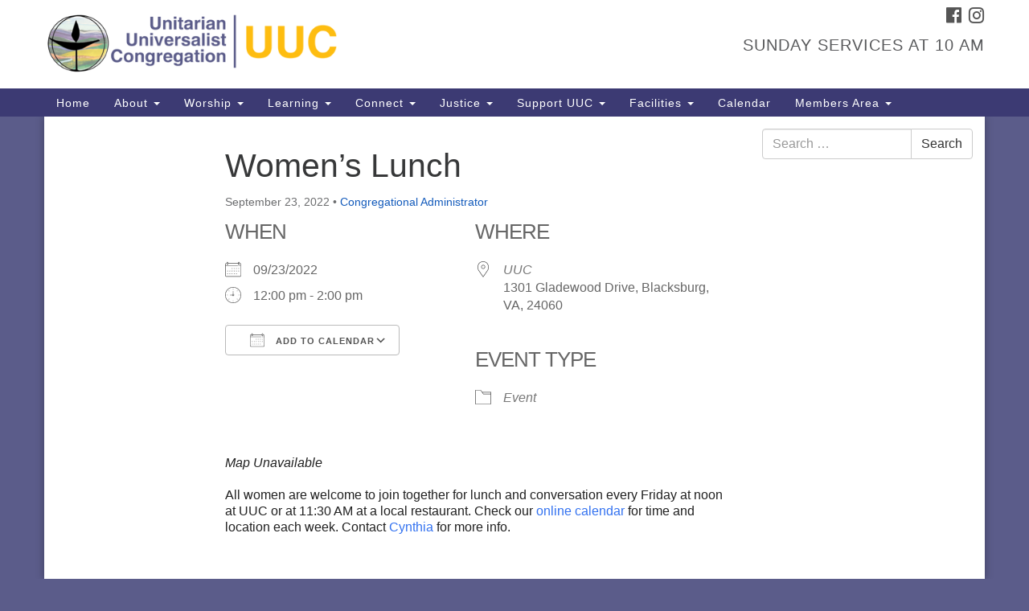

--- FILE ---
content_type: text/html; charset=UTF-8
request_url: https://uucnrv.org/events/womens-lunch-bunch-2-2022-09-23/
body_size: 69107
content:
<!doctype html>
<html lang="en-US">
<head>
	<meta charset="UTF-8" />
	<meta name="viewport" content="width=device-width, initial-scale=1" />
	<link rel="profile" href="https://gmpg.org/xfn/11" />
	<meta name='robots' content='index, follow, max-image-preview:large, max-snippet:-1, max-video-preview:-1' />
	<style>img:is([sizes="auto" i], [sizes^="auto," i]) { contain-intrinsic-size: 3000px 1500px }</style>
	
	<!-- This site is optimized with the Yoast SEO plugin v26.8 - https://yoast.com/product/yoast-seo-wordpress/ -->
	<title>Women&#039;s Lunch - Unitarian Universalist Congregation</title>
	<link rel="canonical" href="https://uucnrv.org/events/womens-lunch-bunch-2-2022-09-23/" />
	<meta property="og:locale" content="en_US" />
	<meta property="og:type" content="article" />
	<meta property="og:title" content="Women&#039;s Lunch - Unitarian Universalist Congregation" />
	<meta property="og:description" content="09/23/2022 @ 12:00 pm - 2:00 pm - All women are welcome to join together for lunch and conversation every Friday at noon at UUC or at 11:30 AM at a local restaurant. Check our online calendar for time and location each week. Contact Cynthia&nbsp;for more info." />
	<meta property="og:url" content="https://uucnrv.org/events/womens-lunch-bunch-2-2022-09-23/" />
	<meta property="og:site_name" content="Unitarian Universalist Congregation" />
	<meta property="article:modified_time" content="2022-03-30T20:10:21+00:00" />
	<meta name="twitter:card" content="summary_large_image" />
	<script type="application/ld+json" class="yoast-schema-graph">{"@context":"https://schema.org","@graph":[{"@type":"WebPage","@id":"https://uucnrv.org/events/womens-lunch-bunch-2-2022-09-23/","url":"https://uucnrv.org/events/womens-lunch-bunch-2-2022-09-23/","name":"Women's Lunch - Unitarian Universalist Congregation","isPartOf":{"@id":"https://uucnrv.org/#website"},"datePublished":"2020-04-01T18:35:08+00:00","dateModified":"2022-03-30T20:10:21+00:00","breadcrumb":{"@id":"https://uucnrv.org/events/womens-lunch-bunch-2-2022-09-23/#breadcrumb"},"inLanguage":"en-US","potentialAction":[{"@type":"ReadAction","target":["https://uucnrv.org/events/womens-lunch-bunch-2-2022-09-23/"]}]},{"@type":"BreadcrumbList","@id":"https://uucnrv.org/events/womens-lunch-bunch-2-2022-09-23/#breadcrumb","itemListElement":[{"@type":"ListItem","position":1,"name":"Home","item":"https://uucnrv.org/"},{"@type":"ListItem","position":2,"name":"Events","item":"https://uucnrv.org/connect/upcoming-events/"},{"@type":"ListItem","position":3,"name":"Women&#8217;s Lunch"}]},{"@type":"WebSite","@id":"https://uucnrv.org/#website","url":"https://uucnrv.org/","name":"Unitarian Universalist Congregation","description":"Our Mission: Inspire. Create. Transform.","potentialAction":[{"@type":"SearchAction","target":{"@type":"EntryPoint","urlTemplate":"https://uucnrv.org/?s={search_term_string}"},"query-input":{"@type":"PropertyValueSpecification","valueRequired":true,"valueName":"search_term_string"}}],"inLanguage":"en-US"}]}</script>
	<!-- / Yoast SEO plugin. -->


<link rel='dns-prefetch' href='//secure.gravatar.com' />
<link rel='dns-prefetch' href='//www.googletagmanager.com' />
<link rel='dns-prefetch' href='//stats.wp.com' />
<link rel='dns-prefetch' href='//maxcdn.bootstrapcdn.com' />
<link rel='dns-prefetch' href='//v0.wordpress.com' />
<link rel="alternate" type="application/rss+xml" title="Unitarian Universalist Congregation &raquo; Feed" href="https://uucnrv.org/feed/" />
<link rel="alternate" type="application/rss+xml" title="Unitarian Universalist Congregation &raquo; Comments Feed" href="https://uucnrv.org/comments/feed/" />
<script type="text/javascript">
/* <![CDATA[ */
window._wpemojiSettings = {"baseUrl":"https:\/\/s.w.org\/images\/core\/emoji\/16.0.1\/72x72\/","ext":".png","svgUrl":"https:\/\/s.w.org\/images\/core\/emoji\/16.0.1\/svg\/","svgExt":".svg","source":{"concatemoji":"https:\/\/uucnrv.org\/uucwp\/wp-includes\/js\/wp-emoji-release.min.js?ver=dd7de2482f579322c35ce00d5748e280"}};
/*! This file is auto-generated */
!function(s,n){var o,i,e;function c(e){try{var t={supportTests:e,timestamp:(new Date).valueOf()};sessionStorage.setItem(o,JSON.stringify(t))}catch(e){}}function p(e,t,n){e.clearRect(0,0,e.canvas.width,e.canvas.height),e.fillText(t,0,0);var t=new Uint32Array(e.getImageData(0,0,e.canvas.width,e.canvas.height).data),a=(e.clearRect(0,0,e.canvas.width,e.canvas.height),e.fillText(n,0,0),new Uint32Array(e.getImageData(0,0,e.canvas.width,e.canvas.height).data));return t.every(function(e,t){return e===a[t]})}function u(e,t){e.clearRect(0,0,e.canvas.width,e.canvas.height),e.fillText(t,0,0);for(var n=e.getImageData(16,16,1,1),a=0;a<n.data.length;a++)if(0!==n.data[a])return!1;return!0}function f(e,t,n,a){switch(t){case"flag":return n(e,"\ud83c\udff3\ufe0f\u200d\u26a7\ufe0f","\ud83c\udff3\ufe0f\u200b\u26a7\ufe0f")?!1:!n(e,"\ud83c\udde8\ud83c\uddf6","\ud83c\udde8\u200b\ud83c\uddf6")&&!n(e,"\ud83c\udff4\udb40\udc67\udb40\udc62\udb40\udc65\udb40\udc6e\udb40\udc67\udb40\udc7f","\ud83c\udff4\u200b\udb40\udc67\u200b\udb40\udc62\u200b\udb40\udc65\u200b\udb40\udc6e\u200b\udb40\udc67\u200b\udb40\udc7f");case"emoji":return!a(e,"\ud83e\udedf")}return!1}function g(e,t,n,a){var r="undefined"!=typeof WorkerGlobalScope&&self instanceof WorkerGlobalScope?new OffscreenCanvas(300,150):s.createElement("canvas"),o=r.getContext("2d",{willReadFrequently:!0}),i=(o.textBaseline="top",o.font="600 32px Arial",{});return e.forEach(function(e){i[e]=t(o,e,n,a)}),i}function t(e){var t=s.createElement("script");t.src=e,t.defer=!0,s.head.appendChild(t)}"undefined"!=typeof Promise&&(o="wpEmojiSettingsSupports",i=["flag","emoji"],n.supports={everything:!0,everythingExceptFlag:!0},e=new Promise(function(e){s.addEventListener("DOMContentLoaded",e,{once:!0})}),new Promise(function(t){var n=function(){try{var e=JSON.parse(sessionStorage.getItem(o));if("object"==typeof e&&"number"==typeof e.timestamp&&(new Date).valueOf()<e.timestamp+604800&&"object"==typeof e.supportTests)return e.supportTests}catch(e){}return null}();if(!n){if("undefined"!=typeof Worker&&"undefined"!=typeof OffscreenCanvas&&"undefined"!=typeof URL&&URL.createObjectURL&&"undefined"!=typeof Blob)try{var e="postMessage("+g.toString()+"("+[JSON.stringify(i),f.toString(),p.toString(),u.toString()].join(",")+"));",a=new Blob([e],{type:"text/javascript"}),r=new Worker(URL.createObjectURL(a),{name:"wpTestEmojiSupports"});return void(r.onmessage=function(e){c(n=e.data),r.terminate(),t(n)})}catch(e){}c(n=g(i,f,p,u))}t(n)}).then(function(e){for(var t in e)n.supports[t]=e[t],n.supports.everything=n.supports.everything&&n.supports[t],"flag"!==t&&(n.supports.everythingExceptFlag=n.supports.everythingExceptFlag&&n.supports[t]);n.supports.everythingExceptFlag=n.supports.everythingExceptFlag&&!n.supports.flag,n.DOMReady=!1,n.readyCallback=function(){n.DOMReady=!0}}).then(function(){return e}).then(function(){var e;n.supports.everything||(n.readyCallback(),(e=n.source||{}).concatemoji?t(e.concatemoji):e.wpemoji&&e.twemoji&&(t(e.twemoji),t(e.wpemoji)))}))}((window,document),window._wpemojiSettings);
/* ]]> */
</script>
<style id='wp-emoji-styles-inline-css' type='text/css'>

	img.wp-smiley, img.emoji {
		display: inline !important;
		border: none !important;
		box-shadow: none !important;
		height: 1em !important;
		width: 1em !important;
		margin: 0 0.07em !important;
		vertical-align: -0.1em !important;
		background: none !important;
		padding: 0 !important;
	}
</style>
<link rel='stylesheet' id='wp-block-library-css' href='https://uucnrv.org/uucwp/wp-includes/css/dist/block-library/style.min.css?ver=dd7de2482f579322c35ce00d5748e280' type='text/css' media='all' />
<style id='classic-theme-styles-inline-css' type='text/css'>
/*! This file is auto-generated */
.wp-block-button__link{color:#fff;background-color:#32373c;border-radius:9999px;box-shadow:none;text-decoration:none;padding:calc(.667em + 2px) calc(1.333em + 2px);font-size:1.125em}.wp-block-file__button{background:#32373c;color:#fff;text-decoration:none}
</style>
<link rel='stylesheet' id='mediaelement-css' href='https://uucnrv.org/uucwp/wp-includes/js/mediaelement/mediaelementplayer-legacy.min.css?ver=4.2.17' type='text/css' media='all' />
<link rel='stylesheet' id='wp-mediaelement-css' href='https://uucnrv.org/uucwp/wp-includes/js/mediaelement/wp-mediaelement.min.css?ver=dd7de2482f579322c35ce00d5748e280' type='text/css' media='all' />
<style id='jetpack-sharing-buttons-style-inline-css' type='text/css'>
.jetpack-sharing-buttons__services-list{display:flex;flex-direction:row;flex-wrap:wrap;gap:0;list-style-type:none;margin:5px;padding:0}.jetpack-sharing-buttons__services-list.has-small-icon-size{font-size:12px}.jetpack-sharing-buttons__services-list.has-normal-icon-size{font-size:16px}.jetpack-sharing-buttons__services-list.has-large-icon-size{font-size:24px}.jetpack-sharing-buttons__services-list.has-huge-icon-size{font-size:36px}@media print{.jetpack-sharing-buttons__services-list{display:none!important}}.editor-styles-wrapper .wp-block-jetpack-sharing-buttons{gap:0;padding-inline-start:0}ul.jetpack-sharing-buttons__services-list.has-background{padding:1.25em 2.375em}
</style>
<style id='global-styles-inline-css' type='text/css'>
:root{--wp--preset--aspect-ratio--square: 1;--wp--preset--aspect-ratio--4-3: 4/3;--wp--preset--aspect-ratio--3-4: 3/4;--wp--preset--aspect-ratio--3-2: 3/2;--wp--preset--aspect-ratio--2-3: 2/3;--wp--preset--aspect-ratio--16-9: 16/9;--wp--preset--aspect-ratio--9-16: 9/16;--wp--preset--color--black: #000000;--wp--preset--color--cyan-bluish-gray: #abb8c3;--wp--preset--color--white: #ffffff;--wp--preset--color--pale-pink: #f78da7;--wp--preset--color--vivid-red: #cf2e2e;--wp--preset--color--luminous-vivid-orange: #ff6900;--wp--preset--color--luminous-vivid-amber: #fcb900;--wp--preset--color--light-green-cyan: #7bdcb5;--wp--preset--color--vivid-green-cyan: #00d084;--wp--preset--color--pale-cyan-blue: #8ed1fc;--wp--preset--color--vivid-cyan-blue: #0693e3;--wp--preset--color--vivid-purple: #9b51e0;--wp--preset--gradient--vivid-cyan-blue-to-vivid-purple: linear-gradient(135deg,rgba(6,147,227,1) 0%,rgb(155,81,224) 100%);--wp--preset--gradient--light-green-cyan-to-vivid-green-cyan: linear-gradient(135deg,rgb(122,220,180) 0%,rgb(0,208,130) 100%);--wp--preset--gradient--luminous-vivid-amber-to-luminous-vivid-orange: linear-gradient(135deg,rgba(252,185,0,1) 0%,rgba(255,105,0,1) 100%);--wp--preset--gradient--luminous-vivid-orange-to-vivid-red: linear-gradient(135deg,rgba(255,105,0,1) 0%,rgb(207,46,46) 100%);--wp--preset--gradient--very-light-gray-to-cyan-bluish-gray: linear-gradient(135deg,rgb(238,238,238) 0%,rgb(169,184,195) 100%);--wp--preset--gradient--cool-to-warm-spectrum: linear-gradient(135deg,rgb(74,234,220) 0%,rgb(151,120,209) 20%,rgb(207,42,186) 40%,rgb(238,44,130) 60%,rgb(251,105,98) 80%,rgb(254,248,76) 100%);--wp--preset--gradient--blush-light-purple: linear-gradient(135deg,rgb(255,206,236) 0%,rgb(152,150,240) 100%);--wp--preset--gradient--blush-bordeaux: linear-gradient(135deg,rgb(254,205,165) 0%,rgb(254,45,45) 50%,rgb(107,0,62) 100%);--wp--preset--gradient--luminous-dusk: linear-gradient(135deg,rgb(255,203,112) 0%,rgb(199,81,192) 50%,rgb(65,88,208) 100%);--wp--preset--gradient--pale-ocean: linear-gradient(135deg,rgb(255,245,203) 0%,rgb(182,227,212) 50%,rgb(51,167,181) 100%);--wp--preset--gradient--electric-grass: linear-gradient(135deg,rgb(202,248,128) 0%,rgb(113,206,126) 100%);--wp--preset--gradient--midnight: linear-gradient(135deg,rgb(2,3,129) 0%,rgb(40,116,252) 100%);--wp--preset--font-size--small: 13px;--wp--preset--font-size--medium: 20px;--wp--preset--font-size--large: 36px;--wp--preset--font-size--x-large: 42px;--wp--preset--spacing--20: 0.44rem;--wp--preset--spacing--30: 0.67rem;--wp--preset--spacing--40: 1rem;--wp--preset--spacing--50: 1.5rem;--wp--preset--spacing--60: 2.25rem;--wp--preset--spacing--70: 3.38rem;--wp--preset--spacing--80: 5.06rem;--wp--preset--shadow--natural: 6px 6px 9px rgba(0, 0, 0, 0.2);--wp--preset--shadow--deep: 12px 12px 50px rgba(0, 0, 0, 0.4);--wp--preset--shadow--sharp: 6px 6px 0px rgba(0, 0, 0, 0.2);--wp--preset--shadow--outlined: 6px 6px 0px -3px rgba(255, 255, 255, 1), 6px 6px rgba(0, 0, 0, 1);--wp--preset--shadow--crisp: 6px 6px 0px rgba(0, 0, 0, 1);}:where(.is-layout-flex){gap: 0.5em;}:where(.is-layout-grid){gap: 0.5em;}body .is-layout-flex{display: flex;}.is-layout-flex{flex-wrap: wrap;align-items: center;}.is-layout-flex > :is(*, div){margin: 0;}body .is-layout-grid{display: grid;}.is-layout-grid > :is(*, div){margin: 0;}:where(.wp-block-columns.is-layout-flex){gap: 2em;}:where(.wp-block-columns.is-layout-grid){gap: 2em;}:where(.wp-block-post-template.is-layout-flex){gap: 1.25em;}:where(.wp-block-post-template.is-layout-grid){gap: 1.25em;}.has-black-color{color: var(--wp--preset--color--black) !important;}.has-cyan-bluish-gray-color{color: var(--wp--preset--color--cyan-bluish-gray) !important;}.has-white-color{color: var(--wp--preset--color--white) !important;}.has-pale-pink-color{color: var(--wp--preset--color--pale-pink) !important;}.has-vivid-red-color{color: var(--wp--preset--color--vivid-red) !important;}.has-luminous-vivid-orange-color{color: var(--wp--preset--color--luminous-vivid-orange) !important;}.has-luminous-vivid-amber-color{color: var(--wp--preset--color--luminous-vivid-amber) !important;}.has-light-green-cyan-color{color: var(--wp--preset--color--light-green-cyan) !important;}.has-vivid-green-cyan-color{color: var(--wp--preset--color--vivid-green-cyan) !important;}.has-pale-cyan-blue-color{color: var(--wp--preset--color--pale-cyan-blue) !important;}.has-vivid-cyan-blue-color{color: var(--wp--preset--color--vivid-cyan-blue) !important;}.has-vivid-purple-color{color: var(--wp--preset--color--vivid-purple) !important;}.has-black-background-color{background-color: var(--wp--preset--color--black) !important;}.has-cyan-bluish-gray-background-color{background-color: var(--wp--preset--color--cyan-bluish-gray) !important;}.has-white-background-color{background-color: var(--wp--preset--color--white) !important;}.has-pale-pink-background-color{background-color: var(--wp--preset--color--pale-pink) !important;}.has-vivid-red-background-color{background-color: var(--wp--preset--color--vivid-red) !important;}.has-luminous-vivid-orange-background-color{background-color: var(--wp--preset--color--luminous-vivid-orange) !important;}.has-luminous-vivid-amber-background-color{background-color: var(--wp--preset--color--luminous-vivid-amber) !important;}.has-light-green-cyan-background-color{background-color: var(--wp--preset--color--light-green-cyan) !important;}.has-vivid-green-cyan-background-color{background-color: var(--wp--preset--color--vivid-green-cyan) !important;}.has-pale-cyan-blue-background-color{background-color: var(--wp--preset--color--pale-cyan-blue) !important;}.has-vivid-cyan-blue-background-color{background-color: var(--wp--preset--color--vivid-cyan-blue) !important;}.has-vivid-purple-background-color{background-color: var(--wp--preset--color--vivid-purple) !important;}.has-black-border-color{border-color: var(--wp--preset--color--black) !important;}.has-cyan-bluish-gray-border-color{border-color: var(--wp--preset--color--cyan-bluish-gray) !important;}.has-white-border-color{border-color: var(--wp--preset--color--white) !important;}.has-pale-pink-border-color{border-color: var(--wp--preset--color--pale-pink) !important;}.has-vivid-red-border-color{border-color: var(--wp--preset--color--vivid-red) !important;}.has-luminous-vivid-orange-border-color{border-color: var(--wp--preset--color--luminous-vivid-orange) !important;}.has-luminous-vivid-amber-border-color{border-color: var(--wp--preset--color--luminous-vivid-amber) !important;}.has-light-green-cyan-border-color{border-color: var(--wp--preset--color--light-green-cyan) !important;}.has-vivid-green-cyan-border-color{border-color: var(--wp--preset--color--vivid-green-cyan) !important;}.has-pale-cyan-blue-border-color{border-color: var(--wp--preset--color--pale-cyan-blue) !important;}.has-vivid-cyan-blue-border-color{border-color: var(--wp--preset--color--vivid-cyan-blue) !important;}.has-vivid-purple-border-color{border-color: var(--wp--preset--color--vivid-purple) !important;}.has-vivid-cyan-blue-to-vivid-purple-gradient-background{background: var(--wp--preset--gradient--vivid-cyan-blue-to-vivid-purple) !important;}.has-light-green-cyan-to-vivid-green-cyan-gradient-background{background: var(--wp--preset--gradient--light-green-cyan-to-vivid-green-cyan) !important;}.has-luminous-vivid-amber-to-luminous-vivid-orange-gradient-background{background: var(--wp--preset--gradient--luminous-vivid-amber-to-luminous-vivid-orange) !important;}.has-luminous-vivid-orange-to-vivid-red-gradient-background{background: var(--wp--preset--gradient--luminous-vivid-orange-to-vivid-red) !important;}.has-very-light-gray-to-cyan-bluish-gray-gradient-background{background: var(--wp--preset--gradient--very-light-gray-to-cyan-bluish-gray) !important;}.has-cool-to-warm-spectrum-gradient-background{background: var(--wp--preset--gradient--cool-to-warm-spectrum) !important;}.has-blush-light-purple-gradient-background{background: var(--wp--preset--gradient--blush-light-purple) !important;}.has-blush-bordeaux-gradient-background{background: var(--wp--preset--gradient--blush-bordeaux) !important;}.has-luminous-dusk-gradient-background{background: var(--wp--preset--gradient--luminous-dusk) !important;}.has-pale-ocean-gradient-background{background: var(--wp--preset--gradient--pale-ocean) !important;}.has-electric-grass-gradient-background{background: var(--wp--preset--gradient--electric-grass) !important;}.has-midnight-gradient-background{background: var(--wp--preset--gradient--midnight) !important;}.has-small-font-size{font-size: var(--wp--preset--font-size--small) !important;}.has-medium-font-size{font-size: var(--wp--preset--font-size--medium) !important;}.has-large-font-size{font-size: var(--wp--preset--font-size--large) !important;}.has-x-large-font-size{font-size: var(--wp--preset--font-size--x-large) !important;}
:where(.wp-block-post-template.is-layout-flex){gap: 1.25em;}:where(.wp-block-post-template.is-layout-grid){gap: 1.25em;}
:where(.wp-block-columns.is-layout-flex){gap: 2em;}:where(.wp-block-columns.is-layout-grid){gap: 2em;}
:root :where(.wp-block-pullquote){font-size: 1.5em;line-height: 1.6;}
</style>
<link rel='stylesheet' id='events-manager-css' href='https://uucnrv.org/uucwp/wp-content/plugins/events-manager/includes/css/events-manager.min.css?ver=7.2.2.1' type='text/css' media='all' />
<link rel='stylesheet' id='staffer-css' href='https://uucnrv.org/uucwp/wp-content/plugins/staffer/public/css/staffer-styles.css?ver=2.1.0' type='text/css' media='all' />
<link rel='stylesheet' id='dashicons-css' href='https://uucnrv.org/uucwp/wp-includes/css/dashicons.min.css?ver=dd7de2482f579322c35ce00d5748e280' type='text/css' media='all' />
<link rel='stylesheet' id='wp-fullcalendar-css' href='https://uucnrv.org/uucwp/wp-content/plugins/wp-fullcalendar/includes/css/main.css?ver=1.6' type='text/css' media='all' />
<link rel='stylesheet' id='wp-fullcalendar-tippy-light-border-css' href='https://uucnrv.org/uucwp/wp-content/plugins/wp-fullcalendar/includes/css/tippy/light-border.css?ver=1.6' type='text/css' media='all' />
<link rel='stylesheet' id='jquery-ui-css' href='https://uucnrv.org/uucwp/wp-content/plugins/wp-fullcalendar/includes/css/jquery-ui/ui-lightness/jquery-ui.min.css?ver=1.6' type='text/css' media='all' />
<link rel='stylesheet' id='jquery-ui-theme-css' href='https://uucnrv.org/uucwp/wp-content/plugins/wp-fullcalendar/includes/css/jquery-ui/ui-lightness/theme.css?ver=1.6' type='text/css' media='all' />
<link rel='stylesheet' id='font-awesome-css' href='//maxcdn.bootstrapcdn.com/font-awesome/4.7.0/css/font-awesome.min.css?ver=4.7.0' type='text/css' media='all' />
<link rel='stylesheet' id='uuatheme-style-css' href='https://uucnrv.org/uucwp/wp-content/themes/uua-congregation/style.css?ver=1.4.0' type='text/css' media='all' />
<link rel='stylesheet' id='tablepress-default-css' href='https://uucnrv.org/uucwp/wp-content/tablepress-combined.min.css?ver=17' type='text/css' media='all' />
<link rel='stylesheet' id='wp-document-revisions-front-css' href='https://uucnrv.org/uucwp/wp-content/plugins/wp-document-revisions/css/style-front.css?ver=3.6.0' type='text/css' media='all' />
<script type="text/javascript" src="https://uucnrv.org/uucwp/wp-includes/js/jquery/jquery.min.js?ver=3.7.1" id="jquery-core-js"></script>
<script type="text/javascript" src="https://uucnrv.org/uucwp/wp-includes/js/jquery/jquery-migrate.min.js?ver=3.4.1" id="jquery-migrate-js"></script>
<script type="text/javascript" src="https://uucnrv.org/uucwp/wp-includes/js/jquery/ui/core.min.js?ver=1.13.3" id="jquery-ui-core-js"></script>
<script type="text/javascript" src="https://uucnrv.org/uucwp/wp-includes/js/jquery/ui/mouse.min.js?ver=1.13.3" id="jquery-ui-mouse-js"></script>
<script type="text/javascript" src="https://uucnrv.org/uucwp/wp-includes/js/jquery/ui/sortable.min.js?ver=1.13.3" id="jquery-ui-sortable-js"></script>
<script type="text/javascript" src="https://uucnrv.org/uucwp/wp-includes/js/jquery/ui/datepicker.min.js?ver=1.13.3" id="jquery-ui-datepicker-js"></script>
<script type="text/javascript" id="jquery-ui-datepicker-js-after">
/* <![CDATA[ */
jQuery(function(jQuery){jQuery.datepicker.setDefaults({"closeText":"Close","currentText":"Today","monthNames":["January","February","March","April","May","June","July","August","September","October","November","December"],"monthNamesShort":["Jan","Feb","Mar","Apr","May","Jun","Jul","Aug","Sep","Oct","Nov","Dec"],"nextText":"Next","prevText":"Previous","dayNames":["Sunday","Monday","Tuesday","Wednesday","Thursday","Friday","Saturday"],"dayNamesShort":["Sun","Mon","Tue","Wed","Thu","Fri","Sat"],"dayNamesMin":["S","M","T","W","T","F","S"],"dateFormat":"MM d, yy","firstDay":0,"isRTL":false});});
/* ]]> */
</script>
<script type="text/javascript" src="https://uucnrv.org/uucwp/wp-includes/js/jquery/ui/resizable.min.js?ver=1.13.3" id="jquery-ui-resizable-js"></script>
<script type="text/javascript" src="https://uucnrv.org/uucwp/wp-includes/js/jquery/ui/draggable.min.js?ver=1.13.3" id="jquery-ui-draggable-js"></script>
<script type="text/javascript" src="https://uucnrv.org/uucwp/wp-includes/js/jquery/ui/controlgroup.min.js?ver=1.13.3" id="jquery-ui-controlgroup-js"></script>
<script type="text/javascript" src="https://uucnrv.org/uucwp/wp-includes/js/jquery/ui/checkboxradio.min.js?ver=1.13.3" id="jquery-ui-checkboxradio-js"></script>
<script type="text/javascript" src="https://uucnrv.org/uucwp/wp-includes/js/jquery/ui/button.min.js?ver=1.13.3" id="jquery-ui-button-js"></script>
<script type="text/javascript" src="https://uucnrv.org/uucwp/wp-includes/js/jquery/ui/dialog.min.js?ver=1.13.3" id="jquery-ui-dialog-js"></script>
<script type="text/javascript" id="events-manager-js-extra">
/* <![CDATA[ */
var EM = {"ajaxurl":"https:\/\/uucnrv.org\/uucwp\/wp-admin\/admin-ajax.php","locationajaxurl":"https:\/\/uucnrv.org\/uucwp\/wp-admin\/admin-ajax.php?action=locations_search","firstDay":"0","locale":"en","dateFormat":"yy-mm-dd","ui_css":"https:\/\/uucnrv.org\/uucwp\/wp-content\/plugins\/events-manager\/includes\/css\/jquery-ui\/build.min.css","show24hours":"0","is_ssl":"1","autocomplete_limit":"10","calendar":{"breakpoints":{"small":560,"medium":908,"large":false}},"phone":"","datepicker":{"format":"m\/d\/YY"},"search":{"breakpoints":{"small":650,"medium":850,"full":false}},"url":"https:\/\/uucnrv.org\/uucwp\/wp-content\/plugins\/events-manager","assets":{"input.em-uploader":{"js":{"em-uploader":{"url":"https:\/\/uucnrv.org\/uucwp\/wp-content\/plugins\/events-manager\/includes\/js\/em-uploader.js?v=7.2.2.1","event":"em_uploader_ready"}}},".em-event-editor":{"js":{"event-editor":{"url":"https:\/\/uucnrv.org\/uucwp\/wp-content\/plugins\/events-manager\/includes\/js\/events-manager-event-editor.js?v=7.2.2.1","event":"em_event_editor_ready"}},"css":{"event-editor":"https:\/\/uucnrv.org\/uucwp\/wp-content\/plugins\/events-manager\/includes\/css\/events-manager-event-editor.min.css?v=7.2.2.1"}},".em-recurrence-sets, .em-timezone":{"js":{"luxon":{"url":"luxon\/luxon.js?v=7.2.2.1","event":"em_luxon_ready"}}},".em-booking-form, #em-booking-form, .em-booking-recurring, .em-event-booking-form":{"js":{"em-bookings":{"url":"https:\/\/uucnrv.org\/uucwp\/wp-content\/plugins\/events-manager\/includes\/js\/bookingsform.js?v=7.2.2.1","event":"em_booking_form_js_loaded"}}},"#em-opt-archetypes":{"js":{"archetypes":"https:\/\/uucnrv.org\/uucwp\/wp-content\/plugins\/events-manager\/includes\/js\/admin-archetype-editor.js?v=7.2.2.1","archetypes_ms":"https:\/\/uucnrv.org\/uucwp\/wp-content\/plugins\/events-manager\/includes\/js\/admin-archetypes.js?v=7.2.2.1","qs":"qs\/qs.js?v=7.2.2.1"}}},"cached":"1","google_maps_api":"AIzaSyCitxx9-U_L5WlCZ7-UzYZOZ8cXB_FG_GE","txt_search":"Search","txt_searching":"Searching...","txt_loading":"Loading..."};
/* ]]> */
</script>
<script type="text/javascript" src="https://uucnrv.org/uucwp/wp-content/plugins/events-manager/includes/js/events-manager.js?ver=7.2.2.1" id="events-manager-js"></script>
<script type="text/javascript" src="https://uucnrv.org/uucwp/wp-content/plugins/so-widgets-bundle/widgets/google-map/js/static-map.min.js?ver=1.69.3" id="sow-google-map-static-js"></script>
<script type="text/javascript" id="staffer-js-extra">
/* <![CDATA[ */
var cwStaffer = {"plugin_path":"https:\/\/uucnrv.org\/uucwp\/wp-content\/plugins\/staffer\/public\/"};
/* ]]> */
</script>
<script type="text/javascript" src="https://uucnrv.org/uucwp/wp-content/plugins/staffer/public/js/staffer-scripts.js?ver=2.1.0" id="staffer-js"></script>
<script type="text/javascript" src="https://uucnrv.org/uucwp/wp-includes/js/jquery/ui/menu.min.js?ver=1.13.3" id="jquery-ui-menu-js"></script>
<script type="text/javascript" src="https://uucnrv.org/uucwp/wp-includes/js/jquery/ui/selectmenu.min.js?ver=1.13.3" id="jquery-ui-selectmenu-js"></script>
<script type="text/javascript" src="https://uucnrv.org/uucwp/wp-includes/js/jquery/ui/tooltip.min.js?ver=1.13.3" id="jquery-ui-tooltip-js"></script>
<script type="text/javascript" src="https://uucnrv.org/uucwp/wp-includes/js/dist/vendor/moment.min.js?ver=2.30.1" id="moment-js"></script>
<script type="text/javascript" id="moment-js-after">
/* <![CDATA[ */
moment.updateLocale( 'en_US', {"months":["January","February","March","April","May","June","July","August","September","October","November","December"],"monthsShort":["Jan","Feb","Mar","Apr","May","Jun","Jul","Aug","Sep","Oct","Nov","Dec"],"weekdays":["Sunday","Monday","Tuesday","Wednesday","Thursday","Friday","Saturday"],"weekdaysShort":["Sun","Mon","Tue","Wed","Thu","Fri","Sat"],"week":{"dow":0},"longDateFormat":{"LT":"g:i a","LTS":null,"L":null,"LL":"F j, Y","LLL":"F j, Y g:i a","LLLL":null}} );
/* ]]> */
</script>
<script type="text/javascript" id="wp-fullcalendar-js-extra">
/* <![CDATA[ */
var WPFC = {"ajaxurl":"https:\/\/uucnrv.org\/uucwp\/wp-admin\/admin-ajax.php?action=WP_FullCalendar","firstDay":"0","wpfc_theme":"jquery-ui","wpfc_limit":"10","wpfc_limit_txt":"more ...","timeFormat":"h(:mm)A","defaultView":"month","weekends":"true","header":{"left":"prev,next today","center":"title","right":"month,basicWeek,basicDay"},"wpfc_qtips":"1","tippy_theme":"light-border","tippy_placement":"bottom","tippy_loading":"Loading..."};
/* ]]> */
</script>
<script type="text/javascript" src="https://uucnrv.org/uucwp/wp-content/plugins/wp-fullcalendar/includes/js/main.js?ver=1.6" id="wp-fullcalendar-js"></script>

<!-- Google tag (gtag.js) snippet added by Site Kit -->

<!-- Google Analytics snippet added by Site Kit -->
<script type="text/javascript" src="https://www.googletagmanager.com/gtag/js?id=GT-M3K7PR92" id="google_gtagjs-js" async></script>
<script type="text/javascript" id="google_gtagjs-js-after">
/* <![CDATA[ */
window.dataLayer = window.dataLayer || [];function gtag(){dataLayer.push(arguments);}
gtag("set","linker",{"domains":["uucnrv.org"]});
gtag("js", new Date());
gtag("set", "developer_id.dZTNiMT", true);
gtag("config", "GT-M3K7PR92");
 window._googlesitekit = window._googlesitekit || {}; window._googlesitekit.throttledEvents = []; window._googlesitekit.gtagEvent = (name, data) => { var key = JSON.stringify( { name, data } ); if ( !! window._googlesitekit.throttledEvents[ key ] ) { return; } window._googlesitekit.throttledEvents[ key ] = true; setTimeout( () => { delete window._googlesitekit.throttledEvents[ key ]; }, 5 ); gtag( "event", name, { ...data, event_source: "site-kit" } ); }; 
/* ]]> */
</script>

<!-- End Google tag (gtag.js) snippet added by Site Kit -->
<link rel="https://api.w.org/" href="https://uucnrv.org/wp-json/" /><link rel="EditURI" type="application/rsd+xml" title="RSD" href="https://uucnrv.org/uucwp/xmlrpc.php?rsd" />

<link rel="alternate" title="oEmbed (JSON)" type="application/json+oembed" href="https://uucnrv.org/wp-json/oembed/1.0/embed?url=https%3A%2F%2Fuucnrv.org%2Fevents%2Fwomens-lunch-bunch-2-2022-09-23%2F" />
<link rel="alternate" title="oEmbed (XML)" type="text/xml+oembed" href="https://uucnrv.org/wp-json/oembed/1.0/embed?url=https%3A%2F%2Fuucnrv.org%2Fevents%2Fwomens-lunch-bunch-2-2022-09-23%2F&#038;format=xml" />
<meta name="generator" content="Site Kit by Google 1.156.0" /><script type="text/javascript">
(function(url){
	if(/(?:Chrome\/26\.0\.1410\.63 Safari\/537\.31|WordfenceTestMonBot)/.test(navigator.userAgent)){ return; }
	var addEvent = function(evt, handler) {
		if (window.addEventListener) {
			document.addEventListener(evt, handler, false);
		} else if (window.attachEvent) {
			document.attachEvent('on' + evt, handler);
		}
	};
	var removeEvent = function(evt, handler) {
		if (window.removeEventListener) {
			document.removeEventListener(evt, handler, false);
		} else if (window.detachEvent) {
			document.detachEvent('on' + evt, handler);
		}
	};
	var evts = 'contextmenu dblclick drag dragend dragenter dragleave dragover dragstart drop keydown keypress keyup mousedown mousemove mouseout mouseover mouseup mousewheel scroll'.split(' ');
	var logHuman = function() {
		if (window.wfLogHumanRan) { return; }
		window.wfLogHumanRan = true;
		var wfscr = document.createElement('script');
		wfscr.type = 'text/javascript';
		wfscr.async = true;
		wfscr.src = url + '&r=' + Math.random();
		(document.getElementsByTagName('head')[0]||document.getElementsByTagName('body')[0]).appendChild(wfscr);
		for (var i = 0; i < evts.length; i++) {
			removeEvent(evts[i], logHuman);
		}
	};
	for (var i = 0; i < evts.length; i++) {
		addEvent(evts[i], logHuman);
	}
})('//uucnrv.org/?wordfence_lh=1&hid=CB5B377DE0CEC1F289A0BB7E01D97612');
</script>	<style>img#wpstats{display:none}</style>
		<style type="text/css">.uuatheme_map_canvas{color:black}.uuatheme_map_canvas img{max-width:none;}</style><link rel="icon" href="https://uucnrv.org/uucwp/wp-content/uploads/chalice-river-2-150x150.jpg" sizes="32x32" />
<link rel="icon" href="https://uucnrv.org/uucwp/wp-content/uploads/chalice-river-2-250x250.jpg" sizes="192x192" />
<link rel="apple-touch-icon" href="https://uucnrv.org/uucwp/wp-content/uploads/chalice-river-2-250x250.jpg" />
<meta name="msapplication-TileImage" content="https://uucnrv.org/uucwp/wp-content/uploads/chalice-river-2-420x420.jpg" />
		<style type="text/css" id="wp-custom-css">
			/*
You can add your own CSS here.

Click the help icon above to learn more.
*/
body {
	background: #5B5C8A
}

a, .uua-services article .entry-content a {
}

a h3, h3 a, .uuafbw_widget a, a.dropdown-toggle, li.menu-item a, .sidebar-nav-collapse a, .uu_services .entry-content a, table.em-calendar a, table.em-calendar td.eventful-pre a, table.em-calendar td.eventful-post a {
	text-decoration: none
}

.upcomingservice_widget h3 a, .upcomingservice_widget .speaker a, .upcomingservice_widget p a {
	color: #000;
}

.upcomingservice_widget h3 a:hover {
	text-decoration: underline;
}

/* Calendar */
table.em-calendar {
	width:100%;
}
tr.days-names td, table.em-calendar thead td {
	text-align: center;
}
table.em-calendar thead td {
	border: none;
	font-size: 14pt;
}
table.fullcalendar td {
	width: 14.28%;
	vertical-align: top;
	font-size: 10pt;
	border-color: #ccc;
}
table.em-calendar ul {
	list-style: none;
	padding-top: 5px; 
	padding-left: 10px
}
table.em-calendar ul li {
	padding-bottom: 5px;
	font-size: 8.5pt;
}
table.em-calendar td.eventful-today {
	background-color: #fff6e1
}

/* Print */
@media print {
  a[href]:after {
    content: "";
  }
  abbr[title]:after {
    content: "";
  }
}		</style>
		<style id="kirki-inline-styles"></style></head>
<body class="wp-singular event-template-default single single-event postid-11780 wp-theme-uua-congregation metaslider-plugin dark-blue womens-lunch-bunch-2-2022-09-23">

<div id="skip"><a href="#content">Skip to content</a></div>



<div class="row slide-search">
	<div class="container">
		<div class="sitesearch">
			
<form role="search" method="get" class="search-form form-inline" action="https://uucnrv.org/">
	<label class="sr-only" for="search-form-69703e0af1f7b">
		<span>Search for:</span>
	</label>
	<div class="input-group">
		<input type="search" id="search-form-69703e0af1f7b" class="search-field form-control" placeholder="Search &hellip;" value="" name="s" />
		<span class="input-group-btn">
			<button type="submit" class="search-submit btn btn-default">Search</button>
		</span>
	</div>
</form>

		</div>
	</div>
</div>


<div class="row slide-location">
	<div class="container">
		<div class="col-md-1"></div>
		<div class="col-md-7">
			<span class="sr-only">Google Map</span>
			<div id="uuatheme_map_69703e0af23b8" class="uuatheme_map_canvas" data-lat="37.2333552" data-lng="-80.4458152" data-options="{&quot;address&quot;:&quot;1301 Gladewood Drive\nBlacksburg, VA 24060&quot;,&quot;label&quot;:&quot;Unitarian Universalist Congregation&quot;,&quot;width&quot;:&quot;100%&quot;,&quot;height&quot;:&quot;250px&quot;,&quot;enablescrollwheel&quot;:&quot;false&quot;,&quot;disablecontrols&quot;:&quot;false&quot;,&quot;zoom&quot;:15}" style="width:100%;height:250px;"></div><a href="https://maps.google.com?saddr=Current+Location&daddr=37.2333552,-80.4458152" target="_blank">Directions from your current location</a>		</div>
		<section id="text-2" class="widget col-md-3 widget_text">			<div class="textwidget"><h4>Unitarian Universalist Congregation</h4>

1301 Gladewood Drive
Blacksburg, VA 24060
<a href="https://www.google.com/maps/place/1301+Gladewood+Dr,+Blacksburg,+VA+24060/@37.2333154,-80.4479953,17z/data=!3m1!4b1!4m5!3m4!1s0x884d95485a6c0ab9:0x899577179fcf80fd!8m2!3d37.2333154!4d-80.4458066">Directions</a>

<a href="tel:(540) 552-9716">(540) 552-9716</a></div>
		</section><section id="sow-google-map-7" class="widget col-md-3 widget_sow-google-map"><div
			
			class="so-widget-sow-google-map so-widget-sow-google-map-base"
			
		>
	<a href="https://www.google.com/maps/place/Unitarian+Universalist+Congregation/@37.2452186,-80.3556558,11z/data=!4m9!1m2!2m1!1sUnitarian+Universalist+Association+of+Congregations+in+North+America!3m5!1s0x884d95489264500b:0x82dc5a4cfda4f173!8m2!3d37.2334598!4d-80.4458263![base64]" >

<img
	class="sowb-google-map-static"
	border="0"
	src="https://maps.googleapis.com/maps/api/staticmap?center=37.2334217,%20-80.4457785&#038;zoom=14&#038;size=240x240&#038;key=AIzaSyB0iygXNNZHS2mOAB8ZPOG0f8vEBdJOhK4&#038;markers=37.2334217,%20-80.4457785"
	data-fallback-image="{&quot;img&quot;:&quot;&quot;}"
	data-breakpoint="780"
	onerror="this.sowbLoadError = true;">

</a></div></section><section id="text-13" class="widget col-md-3 widget_text">			<div class="textwidget"></div>
		</section>
		<div class="col-md-1"></div>
	</div>
</div>

<div class="row masthead-header">
	<div class="container">
		<div class="col-md-7 logo-area">
			<a class="navbar-brand" rel="home" href="https://uucnrv.org/">
				<img src="https://uucnrv.org/uucwp/wp-content/uploads/UUC-Banner-Website-Header-450-x-100-px.png" alt="Unitarian Universalist Congregation">
				<div class="site-title" style="text-indent:-9999px">
					<h1>Unitarian Universalist Congregation</h1>
					<span class="site-description">Our Mission: Inspire. Create. Transform.</span>				</div>
			</a>
		</div>
		<div class="col-md-5 header-right">

			<div class="social-media-links"><a href="https://www.facebook.com/Unitarian-Universalist-Congregation-New-River-Valley-20715218453/"><i class="fa fa-facebook-official fa-2x"></i><span class="sr-only">Facebook</span></a> <a href="https://www.instagram.com/uucnrv/"><i class="fa fa-instagram fa-2x"></i><span class="sr-only">Instagram</span></a> </div>
			
			<div class="header-text-field"><h4>Sunday Services at 10 AM</h4></div>
		</div>
	</div>
</div>

<header class="banner navbar navbar-default navbar-static-top" role="banner">
	<div class="container">
		<div class="navbar-header">
			<button type="button" class="navbar-toggle collapsed" data-toggle="collapse" data-target=".navbar-collapse">
				<span class="sr-only">Toggle navigation</span>
				<span>Menu <i class="fa fa-angle-down"></i></span>
			</button>
		</div>
		<nav class="collapse navbar-collapse" role="navigation">
			<span class="sr-only">Main Navigation</span>
			<div class="menu-main-horizontal-menu-container"><ul id="menu-main-horizontal-menu" class="nav navbar-nav"><li id="menu-item-15" class="menu-item menu-item-type-post_type menu-item-object-page menu-item-home menu-item-15"><a title="Home" href="https://uucnrv.org/">Home</a></li>
<li id="menu-item-234" class="menu-item menu-item-type-custom menu-item-object-custom menu-item-has-children menu-item-234 dropdown"><a title="About" href="#" data-toggle="dropdown" class="dropdown-toggle" aria-haspopup="true">About <span class="caret"></span></a>
<ul role="menu" class=" dropdown-menu">
	<li id="menu-item-168" class="menu-item menu-item-type-post_type menu-item-object-page menu-item-168"><a title="Visiting UUC" href="https://uucnrv.org/about/visiting-us/">Visiting UUC</a></li>
	<li id="menu-item-77" class="menu-item menu-item-type-post_type menu-item-object-page menu-item-has-children menu-item-77 dropdown"><a title="About Us" href="https://uucnrv.org/about/">About Us</a>
	<ul role="menu" class=" dropdown-menu">
		<li id="menu-item-73" class="menu-item menu-item-type-post_type menu-item-object-page menu-item-73"><a title="Our Beliefs" href="https://uucnrv.org/about/our-beliefs/">Our Beliefs</a></li>
		<li id="menu-item-913" class="menu-item menu-item-type-post_type menu-item-object-page menu-item-913"><a title="Welcoming Congregation" href="https://uucnrv.org/about/welcoming-congregation/">Welcoming Congregation</a></li>
		<li id="menu-item-912" class="menu-item menu-item-type-post_type menu-item-object-page menu-item-912"><a title="Green Sanctuary" href="https://uucnrv.org/about/green-sanctuary/">Green Sanctuary</a></li>
	</ul>
</li>
	<li id="menu-item-1840" class="menu-item menu-item-type-post_type menu-item-object-page menu-item-1840"><a title="Our Staff" href="https://uucnrv.org/about/our-staff/">Our Staff</a></li>
	<li id="menu-item-65" class="menu-item menu-item-type-post_type menu-item-object-page menu-item-65"><a title="Contact Us" href="https://uucnrv.org/about/contact-us/">Contact Us</a></li>
	<li id="menu-item-1869" class="menu-item menu-item-type-post_type menu-item-object-page menu-item-1869"><a title="Message from Our Minister" href="https://uucnrv.org/about/message-from-our-minister/">Message from Our Minister</a></li>
	<li id="menu-item-70" class="menu-item menu-item-type-post_type menu-item-object-page menu-item-70"><a title="Our Board" href="https://uucnrv.org/about/our-elected-leaders/">Our Board</a></li>
	<li id="menu-item-989" class="menu-item menu-item-type-post_type menu-item-object-page menu-item-989"><a title="UU Resources" href="https://uucnrv.org/about/uu-resources/">UU Resources</a></li>
	<li id="menu-item-901" class="menu-item menu-item-type-post_type menu-item-object-page menu-item-901"><a title="FAQs" href="https://uucnrv.org/about/faqs/">FAQs</a></li>
</ul>
</li>
<li id="menu-item-235" class="menu-item menu-item-type-custom menu-item-object-custom menu-item-has-children menu-item-235 dropdown"><a title="Worship" href="#" data-toggle="dropdown" class="dropdown-toggle" aria-haspopup="true">Worship <span class="caret"></span></a>
<ul role="menu" class=" dropdown-menu">
	<li id="menu-item-99" class="menu-item menu-item-type-post_type menu-item-object-page menu-item-99"><a title="About Worship" href="https://uucnrv.org/worship/">About Worship</a></li>
	<li id="menu-item-108" class="menu-item menu-item-type-post_type menu-item-object-page menu-item-108"><a title="Holidays and Traditions" href="https://uucnrv.org/worship/holidays-and-traditions/">Holidays and Traditions</a></li>
	<li id="menu-item-98" class="menu-item menu-item-type-post_type menu-item-object-page menu-item-98"><a title="About Our Services" href="https://uucnrv.org/worship/upcoming-services/">About Our Services</a></li>
	<li id="menu-item-110" class="menu-item menu-item-type-post_type menu-item-object-page menu-item-110"><a title="About Past Worship Services" href="https://uucnrv.org/worship/past-sermons/">About Past Worship Services</a></li>
</ul>
</li>
<li id="menu-item-236" class="menu-item menu-item-type-custom menu-item-object-custom menu-item-has-children menu-item-236 dropdown"><a title="Learning" href="#" data-toggle="dropdown" class="dropdown-toggle" aria-haspopup="true">Learning <span class="caret"></span></a>
<ul role="menu" class=" dropdown-menu">
	<li id="menu-item-114" class="menu-item menu-item-type-post_type menu-item-object-page menu-item-114"><a title="Lifespan Faith Development" href="https://uucnrv.org/learn/">Lifespan Faith Development</a></li>
	<li id="menu-item-129" class="menu-item menu-item-type-post_type menu-item-object-page menu-item-has-children menu-item-129 dropdown"><a title="Children" href="https://uucnrv.org/learn/children/">Children</a>
	<ul role="menu" class=" dropdown-menu">
		<li id="menu-item-4516" class="menu-item menu-item-type-post_type menu-item-object-page menu-item-4516"><a title="PreK-Kindergarten" href="https://uucnrv.org/learn/children/prekandk/">PreK-Kindergarten</a></li>
		<li id="menu-item-18607" class="menu-item menu-item-type-post_type menu-item-object-page menu-item-18607"><a title="Grades 1-3" href="https://uucnrv.org/learn/children/gr-2-3/">Grades 1-3</a></li>
		<li id="menu-item-4513" class="menu-item menu-item-type-post_type menu-item-object-page menu-item-4513"><a title="Grades 4-5" href="https://uucnrv.org/learn/children/gr-4-5/">Grades 4-5</a></li>
		<li id="menu-item-130" class="menu-item menu-item-type-post_type menu-item-object-page menu-item-130"><a title="RE Program" href="https://uucnrv.org/learn/children/re-program/">RE Program</a></li>
		<li id="menu-item-4512" class="menu-item menu-item-type-post_type menu-item-object-page menu-item-4512"><a title="Grades 6-8" href="https://uucnrv.org/learn/children/gr-6-8/">Grades 6-8</a></li>
		<li id="menu-item-133" class="menu-item menu-item-type-post_type menu-item-object-page menu-item-133"><a title="Summer RE" href="https://uucnrv.org/learn/children/summer-re/">Summer RE</a></li>
	</ul>
</li>
	<li id="menu-item-134" class="menu-item menu-item-type-post_type menu-item-object-page menu-item-has-children menu-item-134 dropdown"><a title="Youth" href="https://uucnrv.org/learn/youth/">Youth</a>
	<ul role="menu" class=" dropdown-menu">
		<li id="menu-item-4511" class="menu-item menu-item-type-post_type menu-item-object-page menu-item-4511"><a title="Middle School" href="https://uucnrv.org/learn/youth/middle-school/">Middle School</a></li>
		<li id="menu-item-4510" class="menu-item menu-item-type-post_type menu-item-object-page menu-item-4510"><a title="High School" href="https://uucnrv.org/learn/youth/high-school/">High School</a></li>
	</ul>
</li>
	<li id="menu-item-135" class="menu-item menu-item-type-post_type menu-item-object-page menu-item-has-children menu-item-135 dropdown"><a title="Adults" href="https://uucnrv.org/learn/adults/">Adults</a>
	<ul role="menu" class=" dropdown-menu">
		<li id="menu-item-4521" class="menu-item menu-item-type-post_type menu-item-object-page menu-item-4521"><a title="Religious Exploration" href="https://uucnrv.org/?page_id=878">Religious Exploration</a></li>
		<li id="menu-item-4518" class="menu-item menu-item-type-post_type menu-item-object-page menu-item-4518"><a title="Discussion Groups" href="https://uucnrv.org/learn/adults/discussion-groups/">Discussion Groups</a></li>
		<li id="menu-item-4517" class="menu-item menu-item-type-post_type menu-item-object-page menu-item-4517"><a title="Spiritual Practice Groups &#038; Classes" href="https://uucnrv.org/learn/adults/spiritual-practice-groups/">Spiritual Practice Groups &#038; Classes</a></li>
		<li id="menu-item-4520" class="menu-item menu-item-type-post_type menu-item-object-page menu-item-4520"><a title="UUA Common Read" href="https://uucnrv.org/learn/adults/uua-common-read/">UUA Common Read</a></li>
	</ul>
</li>
	<li id="menu-item-1055" class="menu-item menu-item-type-post_type menu-item-object-page menu-item-1055"><a title="Our Whole Lives" href="https://uucnrv.org/learn/owl/">Our Whole Lives</a></li>
	<li id="menu-item-141" class="menu-item menu-item-type-post_type menu-item-object-page menu-item-141"><a title="Families" href="https://uucnrv.org/learn/families/">Families</a></li>
	<li id="menu-item-4529" class="menu-item menu-item-type-post_type menu-item-object-page menu-item-4529"><a title="Library" href="https://uucnrv.org/learn/library/">Library</a></li>
	<li id="menu-item-111" class="menu-item menu-item-type-post_type menu-item-object-page menu-item-111"><a title="Sunday Circle" href="https://uucnrv.org/worship/sunday-circle/">Sunday Circle</a></li>
</ul>
</li>
<li id="menu-item-237" class="menu-item menu-item-type-custom menu-item-object-custom menu-item-has-children menu-item-237 dropdown"><a title="Connect" href="#" data-toggle="dropdown" class="dropdown-toggle" aria-haspopup="true">Connect <span class="caret"></span></a>
<ul role="menu" class=" dropdown-menu">
	<li id="menu-item-167" class="menu-item menu-item-type-post_type menu-item-object-page menu-item-167"><a title="Connection Overview" href="https://uucnrv.org/connect/">Connection Overview</a></li>
	<li id="menu-item-171" class="menu-item menu-item-type-post_type menu-item-object-page menu-item-171"><a title="Caring for Each Other" href="https://uucnrv.org/connect/care/">Caring for Each Other</a></li>
	<li id="menu-item-17445" class="menu-item menu-item-type-post_type menu-item-object-page menu-item-17445"><a title="Right Relations Team" href="https://uucnrv.org/connect/right-relations-team/">Right Relations Team</a></li>
	<li id="menu-item-173" class="menu-item menu-item-type-post_type menu-item-object-page menu-item-173"><a title="Social Opportunities" href="https://uucnrv.org/connect/social/">Social Opportunities</a></li>
	<li id="menu-item-174" class="menu-item menu-item-type-post_type menu-item-object-page menu-item-has-children menu-item-174 dropdown"><a title="Small Group Ministries" href="https://uucnrv.org/connect/small-group-ministries/">Small Group Ministries</a>
	<ul role="menu" class=" dropdown-menu">
		<li id="menu-item-12194" class="menu-item menu-item-type-post_type menu-item-object-page menu-item-12194"><a title="2025-2026 Theme Packets" href="https://uucnrv.org/connect/small-group-ministries/2025-2026-theme-packets/">2025-2026 Theme Packets</a></li>
	</ul>
</li>
	<li id="menu-item-8367" class="menu-item menu-item-type-post_type menu-item-object-page menu-item-8367"><a title="Support Groups" href="https://uucnrv.org/connect/transgender-support-groups/">Support Groups</a></li>
	<li id="menu-item-175" class="menu-item menu-item-type-post_type menu-item-object-page menu-item-175"><a title="Music" href="https://uucnrv.org/connect/music/">Music</a></li>
	<li id="menu-item-176" class="menu-item menu-item-type-post_type menu-item-object-page menu-item-176"><a title="Becoming a Member" href="https://uucnrv.org/connect/becoming-a-member/">Becoming a Member</a></li>
	<li id="menu-item-177" class="menu-item menu-item-type-post_type menu-item-object-page menu-item-177"><a title="Volunteer" href="https://uucnrv.org/connect/volunteer/">Volunteer</a></li>
</ul>
</li>
<li id="menu-item-238" class="menu-item menu-item-type-custom menu-item-object-custom menu-item-has-children menu-item-238 dropdown"><a title="Justice" href="#" data-toggle="dropdown" class="dropdown-toggle" aria-haspopup="true">Justice <span class="caret"></span></a>
<ul role="menu" class=" dropdown-menu">
	<li id="menu-item-1234" class="menu-item menu-item-type-post_type menu-item-object-page menu-item-1234"><a title="Social Action" href="https://uucnrv.org/justice/social-action/">Social Action</a></li>
	<li id="menu-item-2131" class="menu-item menu-item-type-post_type menu-item-object-page menu-item-2131"><a title="Racial Justice" href="https://uucnrv.org/justice/racial-justice/">Racial Justice</a></li>
	<li id="menu-item-18808" class="menu-item menu-item-type-post_type menu-item-object-page menu-item-18808"><a title="Defending Democracy" href="https://uucnrv.org/justice/defending-democracy/">Defending Democracy</a></li>
	<li id="menu-item-15843" class="menu-item menu-item-type-post_type menu-item-object-page menu-item-15843"><a title="Reproductive Justice" href="https://uucnrv.org/justice/reproductive-justice/">Reproductive Justice</a></li>
	<li id="menu-item-15854" class="menu-item menu-item-type-post_type menu-item-object-page menu-item-15854"><a title="Voting Rights" href="https://uucnrv.org/justice/voting-rights/">Voting Rights</a></li>
	<li id="menu-item-195" class="menu-item menu-item-type-post_type menu-item-object-page menu-item-195"><a title="Environmental Justice" href="https://uucnrv.org/justice/environmental-justice/">Environmental Justice</a></li>
</ul>
</li>
<li id="menu-item-239" class="menu-item menu-item-type-custom menu-item-object-custom menu-item-has-children menu-item-239 dropdown"><a title="Support UUC" href="#" data-toggle="dropdown" class="dropdown-toggle" aria-haspopup="true">Support UUC <span class="caret"></span></a>
<ul role="menu" class=" dropdown-menu">
	<li id="menu-item-537" class="menu-item menu-item-type-post_type menu-item-object-page menu-item-537"><a title="Give Financial Support" href="https://uucnrv.org/support/give/">Give Financial Support</a></li>
	<li id="menu-item-208" class="menu-item menu-item-type-post_type menu-item-object-page menu-item-208"><a title="Stewardship and Pledging" href="https://uucnrv.org/support/stewardship/">Stewardship and Pledging</a></li>
	<li id="menu-item-209" class="menu-item menu-item-type-post_type menu-item-object-page menu-item-209"><a title="Other Ways to Give" href="https://uucnrv.org/support/donate/">Other Ways to Give</a></li>
	<li id="menu-item-6386" class="menu-item menu-item-type-post_type menu-item-object-page menu-item-6386"><a title="Endowment Fund" href="https://uucnrv.org/support/endowment-funds/">Endowment Fund</a></li>
</ul>
</li>
<li id="menu-item-2276" class="menu-item menu-item-type-custom menu-item-object-custom menu-item-has-children menu-item-2276 dropdown"><a title="Facilities" href="#" data-toggle="dropdown" class="dropdown-toggle" aria-haspopup="true">Facilities <span class="caret"></span></a>
<ul role="menu" class=" dropdown-menu">
	<li id="menu-item-66" class="menu-item menu-item-type-post_type menu-item-object-page menu-item-66"><a title="Rent Facilities at UUC" href="https://uucnrv.org/facilities/rentals/">Rent Facilities at UUC</a></li>
	<li id="menu-item-75" class="menu-item menu-item-type-post_type menu-item-object-page menu-item-75"><a title="Accessibility" href="https://uucnrv.org/facilities/accessibility/">Accessibility</a></li>
	<li id="menu-item-15822" class="menu-item menu-item-type-post_type menu-item-object-page menu-item-15822"><a title="Arts at UUC" href="https://uucnrv.org/facilities/arts-at-uuc/">Arts at UUC</a></li>
	<li id="menu-item-68" class="menu-item menu-item-type-post_type menu-item-object-page menu-item-68"><a title="Memorial Garden" href="https://uucnrv.org/facilities/memorial-garden/">Memorial Garden</a></li>
	<li id="menu-item-919" class="menu-item menu-item-type-post_type menu-item-object-page menu-item-919"><a title="Grounds" href="https://uucnrv.org/facilities/grounds/">Grounds</a></li>
</ul>
</li>
<li id="menu-item-12287" class="menu-item menu-item-type-custom menu-item-object-custom menu-item-12287"><a title="Calendar" href="https://www.calendarwiz.com/calendars/calendar.php?crd=blacksburguuc&#038;">Calendar</a></li>
<li id="menu-item-2273" class="menu-item menu-item-type-custom menu-item-object-custom menu-item-has-children menu-item-2273 dropdown"><a title="Members Area" href="#" data-toggle="dropdown" class="dropdown-toggle" aria-haspopup="true">Members Area <span class="caret"></span></a>
<ul role="menu" class=" dropdown-menu">
	<li id="menu-item-2254" class="menu-item menu-item-type-post_type menu-item-object-page menu-item-2254"><a title="Finances" href="https://uucnrv.org/members/uuc-finances/">Finances</a></li>
	<li id="menu-item-12013" class="menu-item menu-item-type-post_type menu-item-object-page menu-item-12013"><a title="Helpful Forms &#038; Documents" href="https://uucnrv.org/members/helpful-forms/">Helpful Forms &#038; Documents</a></li>
	<li id="menu-item-5457" class="menu-item menu-item-type-post_type menu-item-object-page menu-item-5457"><a title="UUC Stewardship" href="https://uucnrv.org/members/uuc-stewardship/">UUC Stewardship</a></li>
	<li id="menu-item-2252" class="menu-item menu-item-type-post_type menu-item-object-page menu-item-2252"><a title="Board Resources" href="https://uucnrv.org/members/uuc-board/">Board Resources</a></li>
	<li id="menu-item-2251" class="menu-item menu-item-type-post_type menu-item-object-page menu-item-2251"><a title="Annual Meeting" href="https://uucnrv.org/members/uuc-annual-meeting/">Annual Meeting</a></li>
	<li id="menu-item-15877" class="menu-item menu-item-type-post_type menu-item-object-page menu-item-15877"><a title="Ministry Discernment" href="https://uucnrv.org/members/ministry-discernment/">Ministry Discernment</a></li>
	<li id="menu-item-4528" class="menu-item menu-item-type-post_type menu-item-object-page menu-item-4528"><a title="LFD Links for Parents and Teachers" href="https://uucnrv.org/members/lifespan-faith-development/">LFD Links for Parents and Teachers</a></li>
</ul>
</li>
</ul></div>		</nav>
	</div>
</header>

<div id="content" class="wrap" tabindex="0" role="document">
	<div class="container">
		<div class="content row">

		
	<div class="primary-content col-md-7 col-md-push-2">
		<main id="main" class="main" role="main">

			
<article class="post-11780 event type-event status-publish hentry event-categories-event">
	<header>
		<h1 class="entry-title">Women&#8217;s Lunch</h1>
		<div class="entrymeta">
	<time datetime="2022-09-23T12:00:00-04:00">September 23, 2022</time>
	&bull; <span class="post-author"><a href="https://uucnrv.org/author/lisa-evanylo/" title="Posts by Congregational Administrator" rel="author">Congregational Administrator</a></span>
</div>
	</header>
		<div class="entry-content">
		<div class="em em-view-container" id="em-view-6" data-view="event">
	<div class="em pixelbones em-item em-item-single em-event em-event-single em-event-5507 " id="em-event-6" data-view-id="6">
		<section class="em-item-header"  style="--default-border:#a8d144;">
	
	
	<div class="em-item-meta">
		<section class="em-item-meta-column">
			<section class="em-event-when">
				<h3>When</h3>
				<div class="em-item-meta-line em-event-date em-event-meta-datetime">
					<span class="em-icon-calendar em-icon"></span>
					09/23/2022    
				</div>
				<div class="em-item-meta-line em-event-time em-event-meta-datetime">
					<span class="em-icon-clock em-icon"></span>
					12:00 pm - 2:00 pm
				</div>
									<button type="button" class="em-event-add-to-calendar em-tooltip-ddm em-clickable input" data-button-width="match" data-tooltip-class="em-add-to-calendar-tooltip" data-content="em-event-add-to-colendar-content-1256589486"><span class="em-icon em-icon-calendar"></span> Add To Calendar</button>
					<div class="em-tooltip-ddm-content em-event-add-to-calendar-content" id="em-event-add-to-colendar-content-1256589486">
						<a class="em-a2c-download" href="https://uucnrv.org/events/womens-lunch-bunch-2-2022-09-23/ical/" target="_blank">Download ICS</a>
						<a class="em-a2c-google" href="https://www.google.com/calendar/event?action=TEMPLATE&#038;text=Women%27s+Lunch&#038;dates=20220923T120000/20220923T140000&#038;details=All+women+are+welcome+to+join+together+for+lunch+and+conversation+every+Friday+at+noon+at+UUC+or+at+11%3A30+AM+at+a+local+restaurant.+Check+our+%3Ca+href%3D%22https%3A%2F%2Fwww.calendarwiz.com%2Fcalendars%2Fcalendar.php%3Fcrd%3Dblacksburguuc%26amp%3B%26amp%3Bjsenabled%3D1%26amp%3Bwinh%3D625%26amp%3Bwinw%3D1366%26amp%3Binifr%3Dfalse%22%3Eonline+calendar%3C%2Fa%3E+for+time+and+location+each+week.+Contact+%3Ca+href%3D%22mailto%3Acynthia.luke224%40gmail.com%22%3ECynthia%26nbsp%3B%3C%2Fa%3Efor+more+info.&#038;location=1301+Gladewood+Drive%2C+Blacksburg%2C+VA%2C+24060%2C+United+States&#038;trp=false&#038;sprop=https%3A%2F%2Fuucnrv.org%2Fevents%2Fwomens-lunch-bunch-2-2022-09-23%2F&#038;sprop=name:Unitarian+Universalist+Congregation&#038;ctz=America%2FNew_York" target="_blank">Google Calendar</a>
						<a class="em-a2c-apple" href="webcal://uucnrv.org/events/womens-lunch-bunch-2-2022-09-23/ical/" target="_blank">iCalendar</a>
						<a class="em-a2c-office" href="https://outlook.office.com/calendar/0/deeplink/compose?allday=false&#038;body=All+women+are+welcome+to+join+together+for+lunch+and+conversation+every+Friday+at+noon+at+UUC+or+at+11%3A30+AM+at+a+local+restaurant.+Check+our+%3Ca+href%3D%22https%3A%2F%2Fwww.calendarwiz.com%2Fcalendars%2Fcalendar.php%3Fcrd%3Dblacksburguuc%26amp%3B%26amp%3Bjsenabled%3D1%26amp%3Bwinh%3D625%26amp%3Bwinw%3D1366%26amp%3Binifr%3Dfalse%22%3Eonline+calendar%3C%2Fa%3E+for+time+and+location+each+week.+Contact+%3Ca+href%3D%22mailto%3Acynthia.luke224%40gmail.com%22%3ECynthia%26nbsp%3B%3C%2Fa%3Efor+more+info.&#038;location=1301+Gladewood+Drive%2C+Blacksburg%2C+VA%2C+24060%2C+United+States&#038;path=/calendar/action/compose&#038;rru=addevent&#038;startdt=2022-09-23T12%3A00%3A00-04%3A00&#038;enddt=2022-09-23T14%3A00%3A00-04%3A00&#038;subject=Women%27s+Lunch" target="_blank">Office 365</a>
						<a class="em-a2c-outlook" href="https://outlook.live.com/calendar/0/deeplink/compose?allday=false&#038;body=All+women+are+welcome+to+join+together+for+lunch+and+conversation+every+Friday+at+noon+at+UUC+or+at+11%3A30+AM+at+a+local+restaurant.+Check+our+%3Ca+href%3D%22https%3A%2F%2Fwww.calendarwiz.com%2Fcalendars%2Fcalendar.php%3Fcrd%3Dblacksburguuc%26amp%3B%26amp%3Bjsenabled%3D1%26amp%3Bwinh%3D625%26amp%3Bwinw%3D1366%26amp%3Binifr%3Dfalse%22%3Eonline+calendar%3C%2Fa%3E+for+time+and+location+each+week.+Contact+%3Ca+href%3D%22mailto%3Acynthia.luke224%40gmail.com%22%3ECynthia%26nbsp%3B%3C%2Fa%3Efor+more+info.&#038;location=1301+Gladewood+Drive%2C+Blacksburg%2C+VA%2C+24060%2C+United+States&#038;path=/calendar/action/compose&#038;rru=addevent&#038;startdt=2022-09-23T12%3A00%3A00-04%3A00&#038;enddt=2022-09-23T14%3A00%3A00-04%3A00&#038;subject=Women%27s+Lunch" target="_blank">Outlook Live</a>
					</div>
					
			</section>
	
			
		</section>

		<section class="em-item-meta-column">
			
			<section class="em-event-where">
				<h3>Where</h3>
				<div class="em-item-meta-line em-event-location">
					<span class="em-icon-location em-icon"></span>
					<div>
						<a href="https://uucnrv.org/locations/uuc/">UUC</a><br>
						1301 Gladewood Drive, Blacksburg, VA, 24060
					</div>
				</div>
			</section>
			
			
			
			
			<section class="em-item-taxonomies">
				<h3>Event Type</h3>
				
				<div class="em-item-meta-line em-item-taxonomy em-event-categories">
					<span class="em-icon-category em-icon"></span>
					<div>	<ul class="event-categories">
					<li><a href="https://uucnrv.org/events/categories/event/">Event</a></li>
			</ul>
	</div>
				</div>
				
				
			</section>
			
		</section>
	</div>
</section>

<section class="em-event-location">
	<i>Map Unavailable</i>
</section>

<section class="em-event-content">
	<p>All women are welcome to join together for lunch and conversation every Friday at noon at UUC or at 11:30 AM at a local restaurant. Check our <a href="https://www.calendarwiz.com/calendars/calendar.php?crd=blacksburguuc&amp;&amp;jsenabled=1&amp;winh=625&amp;winw=1366&amp;inifr=false">online calendar</a> for time and location each week. Contact <a href="mailto:cynthia.luke224@gmail.com" target="_blank" rel="noopener">Cynthia&nbsp;</a>for more info.</p>

</section>
	</div>
</div>
		</div>
	<footer>
			</footer>
</article>

		</main><!-- #main -->
	</div><!-- .primary-content -->

	
<div class="col-md-2 col-md-pull-7 left-sidebar">
	<span class="sr-only">Section Navigation</span>

	<nav class="sidebar-nav-collapse" role="navigation">
	
	</nav>
</div>

<script>
	jQuery(document).ready(function($){

		// SIDEBAR NAVIGATION
		// Check that sidebar nav exists
		if(document.getElementsByClassName('nav-collapse').length > 0) {
		// Make sidebar nav responsive
		var nav = responsiveNav(".sidebar-nav-collapse", { // Selector
		  animate: true, // Boolean: Use CSS3 transitions, true or false
		  transition: 284, // Integer: Speed of the transition, in milliseconds
		  label: "Section Menu", // String: Label for the navigation toggle
		  insert: "before", // String: Insert the toggle before or after the navigation
		  customToggle: "", // Selector: Specify the ID of a custom toggle
		  closeOnNavClick: false, // Boolean: Close the navigation when one of the links are clicked
		  openPos: "relative", // String: Position of the opened nav, relative or static
		  navClass: "nav-collapse", // String: Default CSS class. If changed, you need to edit the CSS too!
		  navActiveClass: "js-nav-active", // String: Class that is added to  element when nav is active
		  jsClass: "js", // String: 'JS enabled' class which is added to  element
		  init: function(){}, // Function: Init callback
		  open: function(){}, // Function: Open callback
		  close: function(){} // Function: Close callback
		});

		}

	});
</script>

	
<aside class="col-md-3 right-sidebar" role="complementary">

	<section id="search-2" class="widget widget_search">
<form role="search" method="get" class="search-form form-inline" action="https://uucnrv.org/">
	<label class="sr-only" for="search-form-69703e0b07a1d">
		<span>Search for:</span>
	</label>
	<div class="input-group">
		<input type="search" id="search-form-69703e0b07a1d" class="search-field form-control" placeholder="Search &hellip;" value="" name="s" />
		<span class="input-group-btn">
			<button type="submit" class="search-submit btn btn-default">Search</button>
		</span>
	</div>
</form>
</section>
	
</aside>


			</main><!-- #main -->
		</div><!-- .content -->
	</div><!-- .container -->
</div><!-- .wrap -->

<footer class="content-info" role="contentinfo">
	<div class="spacer container">&nbsp;</div>

	<div class="container">
		<div class="row footer-widgets">
			<section id="text-2" class="widget col-md-3 widget_text">			<div class="textwidget"><h4>Unitarian Universalist Congregation</h4>

1301 Gladewood Drive
Blacksburg, VA 24060
<a href="https://www.google.com/maps/place/1301+Gladewood+Dr,+Blacksburg,+VA+24060/@37.2333154,-80.4479953,17z/data=!3m1!4b1!4m5!3m4!1s0x884d95485a6c0ab9:0x899577179fcf80fd!8m2!3d37.2333154!4d-80.4458066">Directions</a>

<a href="tel:(540) 552-9716">(540) 552-9716</a></div>
		</section><section id="sow-google-map-7" class="widget col-md-3 widget_sow-google-map"><div
			
			class="so-widget-sow-google-map so-widget-sow-google-map-base"
			
		>
	<a href="https://www.google.com/maps/place/Unitarian+Universalist+Congregation/@37.2452186,-80.3556558,11z/data=!4m9!1m2!2m1!1sUnitarian+Universalist+Association+of+Congregations+in+North+America!3m5!1s0x884d95489264500b:0x82dc5a4cfda4f173!8m2!3d37.2334598!4d-80.4458263![base64]" >

<img
	class="sowb-google-map-static"
	border="0"
	src="https://maps.googleapis.com/maps/api/staticmap?center=37.2334217,%20-80.4457785&#038;zoom=14&#038;size=240x240&#038;key=AIzaSyB0iygXNNZHS2mOAB8ZPOG0f8vEBdJOhK4&#038;markers=37.2334217,%20-80.4457785"
	data-fallback-image="{&quot;img&quot;:&quot;&quot;}"
	data-breakpoint="780"
	onerror="this.sowbLoadError = true;">

</a></div></section><section id="text-13" class="widget col-md-3 widget_text">			<div class="textwidget"></div>
		</section><section id="text-11" class="widget col-md-3 widget_text">			<div class="textwidget"></div>
		</section><section id="text-4" class="widget col-md-3 widget_text">			<div class="textwidget"></div>
		</section>
			<section class="col-md-3 affiliation-logos widget text-3 widget_text">
					<a href="https://uua.org/" title="Unitarian Universalist Association"><img src="https://uucnrv.org/uucwp/wp-content/themes/uua-congregation/assets/images/uua_logo.png" alt="Unitarian Universalist Association Logo" class="img-responsive uua-flag"></a>
									<a href="http://www.uua.org/lgbtq/welcoming/program" title="Welcoming Congregation"><img src="https://uucnrv.org/uucwp/wp-content/themes/uua-congregation/assets/images/logo-welcoming-congregation.png" alt="Welcoming Congregation Logo" class="welcoming-congregation-logo"></a>
													<a href="http://www.uua.org/environment/sanctuary" title="Green Sanctuary"><img src="https://uucnrv.org/uucwp/wp-content/themes/uua-congregation/assets/images/logo-green-sanctuary.png" alt="Green Sanctuary Logo" class="green-sanctuary-logo"></a>
							</section>
		</div>

		<div class="footer-details">
			<div class="col-md-4">
				<div class="copyright">
				&copy; 2026 Unitarian Universalist Congregation				</div>
			</div>
			<div class="col-md-8 footer-navigation">
				<div class="social-media-links"><a href="https://www.facebook.com/Unitarian-Universalist-Congregation-New-River-Valley-20715218453/"><i class="fa fa-facebook-official fa-2x"></i><span class="sr-only">Facebook</span></a> <a href="https://www.instagram.com/uucnrv/"><i class="fa fa-instagram fa-2x"></i><span class="sr-only">Instagram</span></a> </div>
				
			</div>
		</div>
	</div>
</footer>
<script type="speculationrules">
{"prefetch":[{"source":"document","where":{"and":[{"href_matches":"\/*"},{"not":{"href_matches":["\/uucwp\/wp-*.php","\/uucwp\/wp-admin\/*","\/uucwp\/wp-content\/uploads\/*","\/uucwp\/wp-content\/*","\/uucwp\/wp-content\/plugins\/*","\/uucwp\/wp-content\/themes\/uua-congregation\/*","\/*\\?(.+)"]}},{"not":{"selector_matches":"a[rel~=\"nofollow\"]"}},{"not":{"selector_matches":".no-prefetch, .no-prefetch a"}}]},"eagerness":"conservative"}]}
</script>
		<script type="text/javascript">
			(function() {
				let targetObjectName = 'EM';
				if ( typeof window[targetObjectName] === 'object' && window[targetObjectName] !== null ) {
					Object.assign( window[targetObjectName], []);
				} else {
					console.warn( 'Could not merge extra data: window.' + targetObjectName + ' not found or not an object.' );
				}
			})();
		</script>
		<script type="text/javascript" id="jetpack-testimonial-theme-supports-js-after">
/* <![CDATA[ */
const jetpack_testimonial_theme_supports = false
/* ]]> */
</script>
<script type="text/javascript" src="https://uucnrv.org/uucwp/wp-content/themes/uua-congregation/assets/js/scripts.js?ver=1.4.0" id="uuatheme-script-js"></script>
<script type="text/javascript" id="jetpack-stats-js-before">
/* <![CDATA[ */
_stq = window._stq || [];
_stq.push([ "view", {"v":"ext","blog":"142563620","post":"11780","tz":"-5","srv":"uucnrv.org","j":"1:15.4"} ]);
_stq.push([ "clickTrackerInit", "142563620", "11780" ]);
/* ]]> */
</script>
<script type="text/javascript" src="https://stats.wp.com/e-202604.js" id="jetpack-stats-js" defer="defer" data-wp-strategy="defer"></script>
<script type="text/javascript" src="//maps.google.com/maps/api/js?key=AIzaSyDNpsLr2bQ6aFpA1JIiiaP0YWbDysLYGro&amp;ver=dd7de2482f579322c35ce00d5748e280" id="google-maps-api-js"></script>

</body>
</html>

<!-- Dynamic page generated in 1.088 seconds. -->
<!-- Cached page generated by WP-Super-Cache on 2026-01-20 21:46:35 -->

<!-- super cache -->